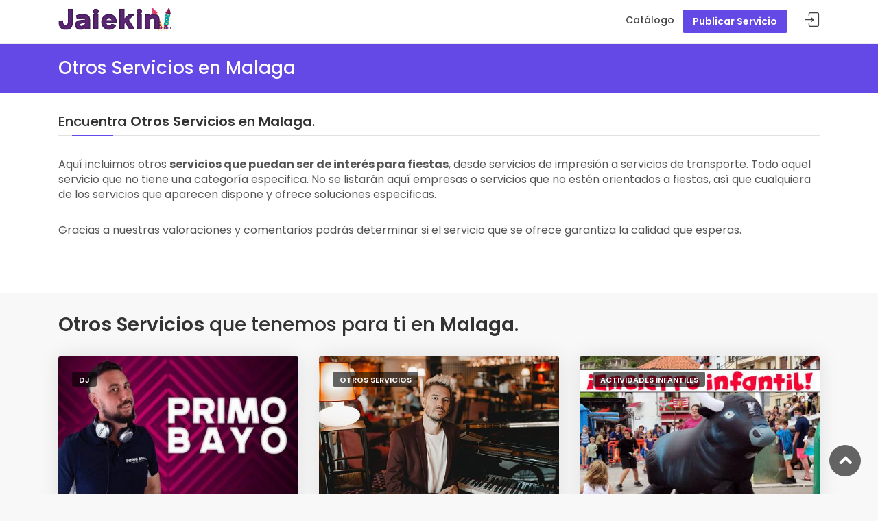

--- FILE ---
content_type: text/html; charset=UTF-8
request_url: https://jaiekin.com/cat/otros-servicios/zona/malaga/
body_size: 3183
content:
<!DOCTYPE html>
<html lang="es">

<head>
    <meta charset="utf-8">
    <meta http-equiv="X-UA-Compatible" content="IE=edge">
    <meta name="viewport" content="width=device-width, user-scalable=no">

            <title>Mejores OTROS SERVICIOS en MALAGA este 2026</title>
        <meta name="description" content="Contrata los mejores Otros Servicios en Malaga con opiniones y valoraciones." />
        <meta name="keywords" content="Otros Servicios, servicios, varios, fiestas, Malaga, servicios, musica, servicios, reserva, fiesta, contratar" />
        <base href="https://jaiekin.com/" />
    <!-- Favicons-->
    <link rel="shortcut icon" href="img/favicon.png" type="image/x-icon">

    <!-- GOOGLE WEB FONT -->
    <link href="css/poppins.css?family=Poppins:300,400,500,600,700" rel="stylesheet">

    <!-- BASE CSS -->
    <link href="css/bootstrap.min.css" rel="stylesheet">
    <link href="css/style.min.css" rel="stylesheet">
    <link href="css/color-purple.min.css" rel="stylesheet">
	<link href="css/vendors.min.css" rel="stylesheet">

    <!-- YOUR CUSTOM CSS -->
    <link href="css/custom.css" rel="stylesheet">
	
	<!-- Modernizr -->
	<script src="js/modernizr.js"></script>

	<!-- Multi.js -->
	<link rel="stylesheet" href="css/multi.min.css">
	<script src="js/multi.min.js"></script>
	
	<!-- YouTube Light Player -->
    <link href="css/light_youtube.css" rel="stylesheet">

	<!-- Global site tag (gtag.js) - Google Analytics -->
	<script async src="https://www.googletagmanager.com/gtag/js?id=UA-37948346-9"></script>
	<script>
	  window.dataLayer = window.dataLayer || [];
	  function gtag(){dataLayer.push(arguments);}
	  gtag('js', new Date());

	  gtag('config', 'UA-37948346-9');
	</script>
	<script>
	document.cookie = 'same-site-cookie=foo; SameSite=Lax'; 
	document.cookie = 'cross-site-cookie=bar; SameSite=None; Secure';
	</script>
</head>

<body>
		
	<div id="page">
		<header class="header_in">
		<div class="container">
			<div class="row">
				<div class="col-lg-3 col-12">
					<div id="logo">
						<a href="">
							<img src="img/logo_sticky.png" width="165" height="35" alt="Jaiakin - Tu fiesta empieza aquí" class="logo_sticky">
						</a>
					</div>
				</div>
				<div class="col-lg-9 col-12">
											<ul id="top_menu">
							<li><a href="#sign-in-dialog" id="sign-in" class="login" title="Sign In">Acceder</a></li>
						</ul>
											<!-- /top_menu -->
					<a href="#menu" class="btn_mobile">
						<div class="hamburger hamburger--spin" id="hamburger">
							<div class="hamburger-box">
								<div class="hamburger-inner"></div>
							</div>
						</div>
					</a>
					<nav id="menu" class="main-menu">
                        <ul>
							<li><span><a href="catalogo/" title="Catálogo de Servicios">Catálogo</a></span></li>
							                        		<li><a href="login/" class="btn_add" title="Publicar Servicio">Publicar Servicio</a></li>
								                        </ul>
                    </nav>
				</div>
			</div>
			<!-- /row -->
		</div>
		<!-- /container -->
	</header>
		
    <!-- CONTENIDO -->
        <div class="sub_header_in sticky_header">
	<div class="container">
		<h1>Otros Servicios en Malaga</h1>
	</div>
	<!-- /container -->
</div>
<!-- /sub_header -->
<main>
	<div class="bg_color_1">
		<div class="container margin_30_35">
			<div class="main_title_2 texto_categoria">
				<h5>Encuentra <strong>Otros Servicios</strong> en <strong>Malaga</strong>.</h5>
				<span class="width_100"><em class="sub_dos"></em></span>
				<p><p>Aquí incluimos otros <b>servicios que puedan ser de interés para fiestas</b>, desde servicios de impresión a servicios de transporte. Todo aquel servicio que no tiene una categoría especifica.&nbsp;No se listarán aquí empresas o servicios que no estén orientados a fiestas, así que cualquiera de los servicios que aparecen dispone y ofrece soluciones especificas.</p><p>Gracias a nuestras valoraciones y comentarios podrás determinar si el servicio que se ofrece garantiza la calidad que esperas.</p></p>
			</div>
			<!--/row-->
		</div>
		<!--/container-->
	</div>
	<!--/bg_color_1-->

	<div class="container margin_30_35">
		<div class="row">
			<div class="col-lg-12">
				<h3><strong>Otros Servicios</strong> que tenemos para ti en <strong>Malaga</strong>.</h3>
				<span class="width_100"><em class="sub_dos"></em></span>
				<div class="row">
		            							<div class="col-md-4">
								<div class="strip grid">
									<figure>
										<a href="dj/primo-bayo/"><img src="fotos/primo-bayo_1.jpg" class="img-fluid" alt="PRIMO BAYO - Party Carro">
											<div class="read_more"><span>Más información</span></div>
										</a>
										<small>DJ</small>
									</figure>
									<div class="wrapper">
										<h3><a href="dj/primo-bayo/">PRIMO BAYO - Party Carro</a></h3>
										<p>El PARTY CARRO de PRIMO BAYO es difíc..</p>
									</div>
									<ul>
										<li><span class='loc_open lista_premium'>PREMIUM</span></li>
										<li>
											<div class="score"><span>Nota<em>Establecida por los usuarios</em></span><strong>9.6</strong></div>
										</li>
									</ul>
								</div>
							</div>
		                							<div class="col-md-4">
								<div class="strip grid">
									<figure>
										<a href="otros-servicios/piano-piano/"><img src="fotos/piano-piano_210.jpg" class="img-fluid" alt="Piano Piano">
											<div class="read_more"><span>Más información</span></div>
										</a>
										<small>Otros Servicios</small>
									</figure>
									<div class="wrapper">
										<h3><a href="otros-servicios/piano-piano/">Piano Piano</a></h3>
										<p>Piano Piano es un espectáculo a piano solo. Cubriendo todos los repertorios, para amenizar eventos con piano y ..</p>
									</div>
									<ul>
										<li><span class='loc_open lista_normal'>ESTANDAR</span></li>
										<li>
											<div class="score"><span>Nota<em>Establecida por los usuarios</em></span><strong>?</strong></div>
										</li>
									</ul>
								</div>
							</div>
		                							<div class="col-md-4">
								<div class="strip grid">
									<figure>
										<a href="actividades-infantiles/encierro-infantil-con-hinchables/"><img src="fotos/encierro-infantil-con-hinchables_206.jpg" class="img-fluid" alt="Encierro infantil con hinchables">
											<div class="read_more"><span>Más información</span></div>
										</a>
										<small>Actividades Infantiles</small>
									</figure>
									<div class="wrapper">
										<h3><a href="actividades-infantiles/encierro-infantil-con-hinchables/">Encierro infantil con hinchables</a></h3>
										<p>El Encierro infantil con hinchables (Umeentzako entzierroa) que nos proponen desde ARRAN Zerbitzu K..</p>
									</div>
									<ul>
										<li><span class='loc_open lista_normal'>ESTANDAR</span></li>
										<li>
											<div class="score"><span>Nota<em>Establecida por los usuarios</em></span><strong>?</strong></div>
										</li>
									</ul>
								</div>
							</div>
		                							<div class="col-md-4">
								<div class="strip grid">
									<figure>
										<a href="otros-servicios/carpas-ibarra/"><img src="fotos/carpas-ibarra_164.jpg" class="img-fluid" alt="Carpas Ibarra">
											<div class="read_more"><span>Más información</span></div>
										</a>
										<small>Otros Servicios</small>
									</figure>
									<div class="wrapper">
										<h3><a href="otros-servicios/carpas-ibarra/">Carpas Ibarra</a></h3>
										<p>Carpas Ibarra es una empresa que se dedica al alquiler, transporte y montaje de Carpas, Casetas, Tx..</p>
									</div>
									<ul>
										<li><span class='loc_open lista_normal'>ESTANDAR</span></li>
										<li>
											<div class="score"><span>Nota<em>Establecida por los usuarios</em></span><strong>?</strong></div>
										</li>
									</ul>
								</div>
							</div>
		                							<div class="col-md-4">
								<div class="strip grid">
									<figure>
										<a href="otros-servicios/troka-abentura/"><img src="fotos/troka-abentura_89.jpg" class="img-fluid" alt="Troka Abentura">
											<div class="read_more"><span>Más información</span></div>
										</a>
										<small>Otros Servicios</small>
									</figure>
									<div class="wrapper">
										<h3><a href="otros-servicios/troka-abentura/">Troka Abentura</a></h3>
										<p>Troka Abentura es una empresa enfocada en ofrecer servicios y actividades multiaventura (surf, ..</p>
									</div>
									<ul>
										<li><span class='loc_open lista_normal'>ESTANDAR</span></li>
										<li>
											<div class="score"><span>Nota<em>Establecida por los usuarios</em></span><strong>?</strong></div>
										</li>
									</ul>
								</div>
							</div>
		                							<div class="col-md-4">
								<div class="strip grid">
									<figure>
										<a href="otros-servicios/hummerbcn/"><img src="fotos/hummerbcn_88.jpg" class="img-fluid" alt="HummerBCN">
											<div class="read_more"><span>Más información</span></div>
										</a>
										<small>Otros Servicios</small>
									</figure>
									<div class="wrapper">
										<h3><a href="otros-servicios/hummerbcn/">HummerBCN</a></h3>
										<p>HummerBCN es una empresa especializada en el alquiler de limusinas, hummer y discobus.¿..</p>
									</div>
									<ul>
										<li><span class='loc_open lista_normal'>ESTANDAR</span></li>
										<li>
											<div class="score"><span>Nota<em>Establecida por los usuarios</em></span><strong>?</strong></div>
										</li>
									</ul>
								</div>
							</div>
		                							<div class="col-md-4">
								<div class="strip grid">
									<figure>
										<a href="otros-servicios/euskal-txosna/"><img src="fotos/euskal-txosna_66.jpg" class="img-fluid" alt="Euskal Txosna">
											<div class="read_more"><span>Más información</span></div>
										</a>
										<small>Otros Servicios</small>
									</figure>
									<div class="wrapper">
										<h3><a href="otros-servicios/euskal-txosna/">Euskal Txosna</a></h3>
										<p>Euskal Txosna es una empresa especializada en el alquiler de txosnas y carpas para fiestas y ce..</p>
									</div>
									<ul>
										<li><span class='loc_open lista_normal'>ESTANDAR</span></li>
										<li>
											<div class="score"><span>Nota<em>Establecida por los usuarios</em></span><strong>?</strong></div>
										</li>
									</ul>
								</div>
							</div>
		                				</div>
				<!-- /row -->

				<div class="paginacion">
									</div>
			</div>
			<!-- /col -->
		</div>
	</div>
	<!-- /container -->
</main>
<!--/main-->                        
    <!-- CONTENIDO -->

	<footer class="plus_border">
		<div class="container margin_60_35">
			<div class="row">
				<div class="col-lg-3 col-md-6 col-sm-6">
					<h3 data-target="#collapse_ft_1">Links de Interes</h3>
					<div class="collapse dont-collapse-sm" id="collapse_ft_1">
						<ul class="links">
							<li><a href="sobre-nosotros/" title="Sobre nosotros">Sobre nosotros</a></li>
							<li><a href="usuario/" title="Usuario">Tu cuenta</a></li>
					</div>
				</div>
				<div class="col-lg-3 col-md-6 col-sm-6">
					<h3 data-target="#collapse_ft_2">Artistas y empresas</h3>
					<div class="collapse dont-collapse-sm" id="collapse_ft_2">
						<ul class="links">
							<li><a href="publicar-servicio/" title="Publica tu Servicio">Publica tu Servicio ¡Gratis!</a></li>
							<li><a href="catalogo/" title="Catálogo de Servicios">Catálogo para Fiestas</a></li>
						</ul>
					</div>
				</div>
				<div class="col-lg-3 col-md-6 col-sm-6">
					<h3 data-target="#collapse_ft_3">Contacto</h3>
					<div class="collapse dont-collapse-sm" id="collapse_ft_3">
						<ul class="contacts">
							<li><i class="ti-email"></i><a href="mailto:info@jaiekin.com">info@jaiekin.com</a></li>
						</ul>
					</div>
				</div>
				<div class="col-lg-3 col-md-6 col-sm-6">
					<h3 data-target="#collapse_ft_4">Novedades</h3>
					<div class="collapse dont-collapse-sm" id="collapse_ft_4">
						<div id="newsletter">
							<div id="message-newsletter"></div>
							<form name="suscribirse" action="suscribirse/" enctype="multipart/form-data" method="post">
								<div class="form-group">
									<input type="email" name="email" class="form-control" placeholder="email..">
									<input type="submit" name="boton" value="Suscribirse">
								</div>
							</form>
						</div>
					</div>
				</div>
			</div>
			<!-- /row-->
			<hr>
			<div class="row">
				<div class="col-lg-6">
					<ul id="footer-selector">
						<li><img src="img/logo_sticky.png" width="165" height="35" alt=""></li>
					</ul>
				</div>
				<div class="col-lg-6">
					<ul id="additional_links">
						<li><a href="terminos-y-condiciones/">Terminos y condiciones</a></li>
						<li><a href="sobre-nosotros/">Sobre Jaiekin.com</a></li>
						<li><span>© 2024 Jaiekin.com</span></li>
					</ul>
				</div>
			</div>
		</div>
	</footer>
	<!--/footer-->
	</div>
	<!-- page -->
	<!-- Sign In Popup -->
	<div id="sign-in-dialog" class="zoom-anim-dialog mfp-hide">
		<div class="small-dialog-header">
			<h3>Identifícate</h3>
		</div>
		<form name="login_popup" action="/" enctype="multipart/form-data" method="post">
			<div class="sign-in-wrapper">
				<div class="form-group">
					<label>Email</label>
					<input type="email" class="form-control" name="email" required>
					<i class="icon_mail_alt"></i>
				</div>
				<div class="form-group">
					<label>Contraseña</label>
					<input type="password" class="form-control" name="clave" id="password" required>
					<i class="icon_lock_alt"></i>
				</div>
				<div class="clearfix add_bottom_15">
					<div class="float-right mt-1"><a id="forgot" href="javascript:void(0);">¿Olvidó su contraseña?</a></div>
				</div>
				<div class="text-center"><input type="submit" name="boton" value="Entrar" class="btn_1 full-width"></div>
				<div class="text-center">
					¿No tienes una cuenta? <a href="login/">Registrate</a>
				</div>
				<div id="forgot_pw">
					<div class="form-group">
						<label>Por favor, confirme su dirección de email.</label>
						<input type="email" class="form-control" name="email_forgot" id="email_forgot">
						<i class="icon_mail_alt"></i>
					</div>
					<p>Recibirá por email su nueva contraseña.</p>
					<div class="text-center"><input type="submit" value="Restaurar Contraseña" class="btn_1"></div>
				</div>
			</div>
		</form>
		<!--form -->
	</div>
	
	<div id="toTop"></div><!-- Back to top button -->
	
	<!-- COMMON SCRIPTS -->
    <script src="js/common_scripts.js"></script>
	<script src="js/functions.js"></script>

	</body>
</html>

--- FILE ---
content_type: text/css
request_url: https://jaiekin.com/css/color-purple.min.css
body_size: 1168
content:
header.sticky .main-menu>ul>li span>a{color:#444}header.sticky .main-menu>ul>li span:hover>a{opacity:1;color:#6449e7}.main-menu ul ul li:hover>a{background-color:#f9f9f9;color:#6449e7;padding-left:18px}.main-menu ul ul li span a:hover{background-color:#f9f9f9;color:#6449e7}header.header_in .main-menu>ul>li span>a,header.sticky .main-menu>ul>li span>a{color:#444}header.header_in .main-menu>ul>li span:hover>a,header.sticky .main-menu>ul>li span:hover>a{opacity:1;color:#6449e7}.main_title_2 span em{background-color:#6449e7}.main_title_3 span{background-color:#6449e7}a{color:#6449e7}a:focus,a:hover{color:#111;text-decoration:none;outline:0}.btn_1,a.btn_1{background:#6449e7}.btn_1.outline,a.btn_1.outline{border:2px solid #6449e7;color:#6449e7}.btn_1.full-width.purchase,a.btn_1.full-width.purchase{background-color:#6449e7}.btn_1.full-width.purchase:hover,a.btn_1.full-width.purchase:hover{background-color:#0054a6;color:#fff!important}a.btn_map:hover{color:#6449e7}.btn_map_in,a.btn_map_in{background:#6449e7}.btn_add,a.btn_add{background:#6449e7}a.btn_filt:hover,a.btn_filt_map:hover{color:#6449e7}.btn_2,a.btn_2{background:#6449e7}.btn_2:hover,a.btn_2:hover{background:#ffc107;color:#444}.hero_in a.btn_photos:hover{color:#6449e7}#newsletter input[type=submit]{background-color:#6449e7}.follow_us ul li a i{color:#555;opacity:.6}.follow_us ul li a i:hover{opacity:1;color:#6449e7}footer ul li a:hover{color:#6449e7;opacity:1}footer ul.contacts li i{color:#6449e7}footer ul.links li a:hover:after{opacity:1;color:#6449e7}.hero_single .wrapper{background-color:#000;background-color:rgba(0,0,0,.8)}.hero_single.version_4{background:#6449e7 url(../img/pattern_1.svg) center bottom repeat-x}.hero_single.version_4 .wrapper input[type=submit]{color:#222;background-color:#ffc107}.hero_single.version_4 .wrapper input[type=submit]:hover{background-color:#0054a6}.hero_single.version_5{background:#6449e7 url(../img/pattern_2.svg) center center repeat fixed}.hero_single.version_5 .wrapper{background:rgba(0,0,0,.6);background:-webkit-linear-gradient(top,rgba(0,0,0,.6),transparent);background:linear-gradient(to bottom,rgba(0,0,0,.6),transparent)}.hero_single.version_5 .wrapper input[type=submit]{color:#222;background-color:#ffc107}.hero_single.version_5 .wrapper input[type=submit]:hover{background-color:#0054a6;color:#fff}a.address:hover{color:#6449e7}a.grid_item .info small{background-color:#6449e7}.call_section{background-color:#6449e7;position:relative;color:#fff}.call_section .wrapper{background-color:#000;background-color:rgba(0,0,0,.5)}.call_section.pattern{background:#6449e7 url(../img/pattern.svg) center center repeat fixed}.call_section.pattern .wrapper{background-color:#000;background-color:rgba(0,0,0,.6)}.call_section.image_bg{background:#6449e7 url(../img/bg_call_section.jpg) center center no-repeat fixed;-webkit-background-size:cover;-moz-background-size:cover;-o-background-size:cover;background-size:cover}.call_section.image_bg .wrapper{background-color:#000;background-color:rgba(0,0,0,.8)}#custom-search-input input[type=submit]{background-color:#6449e7}.custom-search-input-2 input[type=submit]{color:#222;background-color:#ffc107}.custom-search-input-2 input[type=submit]:hover{background-color:#0054a6;color:#fff}.custom-search-input-2.inner input[type=submit]{background:#ffc107 url(../img/search.svg) no-repeat center center}.custom-search-input-2.inner input[type=submit]:hover{background-color:#0054a6}@media (max-width:575px){.custom-search-input-2.inner input[type=submit]{background:#6449e7 url(../img/search.svg) no-repeat center center}}.search_mob_wp input[type=submit]{background-color:#ffc107;color:#222}.search_mob_wp input[type=submit]:hover{background-color:#0054a6;color:#fff}.distance span{color:#6449e7}.rangeslider__fill{background:#6449e7!important}.rangeslider__handle{border:2px solid #6449e7!important}.container_check input:checked~.checkmark{background-color:#6449e7}.container_radio .checkmark:after{background:#6449e7}#search_mobile a.side_panel{color:#999}#search_mobile a.side_panel:hover{color:#6449e7}.owl-theme .owl-dots .owl-dot.active span,.owl-theme .owl-dots .owl-dot:hover span{background:#6449e7!important}a.box_news:hover h4{color:#6449e7}#results{background:#6449e7}#results_map_view{color:#fff;background:#6449e7}.secondary_nav{background:#6449e7}.sub_header_in{background-color:#6449e7}.step .nav-tabs .nav-item.show .nav-link,.step .nav-tabs .nav-link.active{border-bottom:2px solid #6449e7;color:#6449e7}.payments ul li a.info{color:#444}.payments ul li a.info:hover{color:#6449e7}.box_list a.wish_bt.liked:after{color:#6449e7}.box_list a.wish_bt:hover.liked:after{color:#6449e7}.layout_view a:hover{color:#6449e7}.switch-field label:hover{color:#6449e7}a.btn_infobox_detail:before:hover{color:#6449e7}.btn_infobox_get_directions,a.btn_infobox_phone{color:#6449e7}.contact_info ul li h4{color:#6449e7}.form_title h3 strong{background-color:#6449e7}.grid ul li figcaption a:focus,.grid ul li figcaption a:hover{color:#6449e7}ul#cat_nav li a#active,ul#cat_nav li a.active,ul#cat_nav li a:hover{color:#6449e7}.list_articles ul li a:hover{color:#6449e7}#toTop:hover{background-color:#6449e7}.accordion_2 .card-header h5 a i.indicator{color:#6449e7}#cookie-bar .cb-policy{background:#6449e7}.applyBtn.btn.btn-sm.btn-primary{background-color:#6449e7}.box_contacts i{font-size:46px;font-size:2.875rem;color:#6449e7}.box_contacts a{color:#555}.box_contacts a:hover{color:#6449e7;text-decoration:underline}.animated .block-horizzontal{background:#6449e7}.animated .block-vertical{background:#6449e7}#carousel .item .title h4{background-color:#6449e7;background-color:#6449e7}#error_page{background:#6449e7 url(../img/pattern_1.svg) center bottom repeat-x}@media (max-width:767px){#error_page{background-size:auto 300px}}#error_page .wrapper{background:rgba(0,0,0,.6);background:-webkit-linear-gradient(top,rgba(0,0,0,.6),transparent);background:linear-gradient(to bottom,rgba(0,0,0,.6),transparent)}.search_bar_error input[type=submit]{background-color:#ffc107}.search_bar_error input[type=submit]:hover{background-color:#0054a6;color:#fff}.cluster-visible{background-color:#6449e7!important}.cluster-visible:before{border:7px solid #6449e7!important;box-shadow:inset 0 0 0 4px #6449e7!important}article.blog .post_info h2 a:hover{color:#6449e7}.comments-list h3 a:hover{color:#6449e7}.widget ul.cats a:hover{color:#6449e7}.tags a:hover{background-color:#6449e7}.postmeta ul li a:hover{color:#6449e7}.search_blog .form-group input[type=submit]{background-color:#6449e7;color:#fff}.pagination a.active{background:#6449e7;color:#fff}.pricing-switcher .fieldset{background-color:#6449e7}.pricing-switcher .switch{background-color:#3f1de0}@media only screen and (min-width:769px){.pricing-wrapper>li::before{background-color:#fff}}

--- FILE ---
content_type: text/css
request_url: https://jaiekin.com/css/custom.css
body_size: 1049
content:
/*============================================================================================*/
/* Your custom styles below */
/*============================================================================================*/

@media (max-width: 991px) {
	.custom-search-input-2 .form-group {
	    margin: 0px;
	}
	.home_input {
		margin: 5px 0px 0px 0px;
	}
    a.btn_add, .btn_add {
        background: none;
        margin-left: 5px !important;
    }
}

.hero_single.version_2 .wrapper {
    background-color: black;
    background-color: rgba(0, 0, 0, 0.3);
}

.sub_header_in.sticky_header {
    margin-top: 0px;
}

.list-group-item.active {
    background-color: #004dda;
    border-color: #004dda;
}

.main-menu {
    top: 2px;
}

.user_icon {
    padding: 7px 0px 0px 2px;
    font-size: 22px;
}

.margin_30_35 {
    padding-top: 30px;
    padding-bottom: 35px;
}

.user_min_avatar {
    height: 26px;
    width: 26px;
    border-radius: 50%;
}

.user_med_avatar {
    height: 64px;
    width: 64px;
    border-radius: 50%;
}

.service_photo {
    height: 96px;
    width: 128px;
    border-radius: 5%;
}

.premium {
    background-color: #b8e5ab;
    border-radius: 3px;
    margin-bottom: 10px;
    padding: 4px;
    text-align: center;
}

.no_premium {
    background-color: #ffcd91;
    border-radius: 3px;
    margin-bottom: 10px;
    padding: 4px;
    text-align: center;
}

.box_detail .price {
  margin-bottom: 10px;
}

a.btn_premium {
    -webkit-border-radius: 3px;
    -moz-border-radius: 3px;
    -ms-border-radius: 3px;
    border-radius: 3px;
    padding: 8px 12px 8px 10px;
    line-height: 1;
    margin-bottom: 5px;
    display: inline-block;
    border: 1px solid rgba(0, 0, 0, 0.08);
    font-weight: 600;
    font-size: 12px;
    font-size: 0.75rem;
    color: rgba(0, 0, 0, 0.5);
}

a.btn_premium:before {
    font-family: 'ElegantIcons';
    content: "\e033";
    display: inline-block;
    margin-right: 5px;
}

.precio_width_50 {
  width: 49%;
  float: left;
  padding-right: 4px;
}

.filtro_precio {
  height: calc(2rem + 2px);
}

.filtro_precio {
  margin-right: 4px;
}

.lista_premium {
    color: #32a067;
    border: 1px solid #32a067;
}

.lista_normal {
    color: #ffcd91;
    border: 1px solid #ffcd91;
}

a.disabled {
  pointer-events: none;
  cursor: default;
  background: #dedede;
}

footer ul.contacts li {
    margin-bottom: 8px;
}

a.box_cat_result {
    background-color: #fff;
    display: block;
    /padding: 6px 2px;
    -webkit-border-radius: 3px;
    -moz-border-radius: 3px;
    -ms-border-radius: 3px;
    border-radius: 3px;
    text-align: center;
    margin-bottom: 5px;
    position: relative;
    -moz-transition: all 0.3s ease-in-out;
    -o-transition: all 0.3s ease-in-out;
    -webkit-transition: all 0.3s ease-in-out;
    -ms-transition: all 0.3s ease-in-out;
    transition: all 0.3s ease-in-out;
    -webkit-box-shadow: 0px 0px 30px 0px rgba(0, 0, 0, 0.1);
    -moz-box-shadow: 0px 0px 30px 0px rgba(0, 0, 0, 0.1);
    box-shadow: 0px 0px 30px 0px rgba(0, 0, 0, 0.1);
    color: #999;
}

.result_container {
  padding-top: 20px; 
  padding-bottom: 0px;
}


.texto_categoria {
  text-align: left;
}

.texto_categoria p {
  font-size: 1rem;
  font-weight: normal;
  margin-bottom: 10px 0px 10px 0px;
}

.width_100 {
  width: 100% !important;
}

.sub_dos {
  margin: 0px 0px 0px 20px !important;
}

.artist_bg {
  background-size: cover !important;
  background-position: center !important;
}

.player {
  background-image: url('../img/play.png');
  background-repeat: no-repeat;
  background-attachment: fixed;
  background-position: center;
}

.check_big {
  height: 26px;
  width: 26px;
}
/*============================================================================================*/
/* GALERIA DE FOTOS */
/*============================================================================================*/
.grid-gallery {
  background-color: #ebebeb;
  border-radius: 10px;
  padding: 10px;
}

.grid-gallery ul {
  margin: 0px;
}

.grid-gallery ul li {
  display: inline-flex; 
  padding: .5rem;
  background: none;
}

.grid-gallery ul li figcaption i {
  font-size: 3.5rem;
}

.grid-gallery figure {
  border-radius: 10px;
}

figure a, figure a:focus, figure a:hover {
  color: white;
}
/*============================================================================================*/
/* Videos Responsive */
/*============================================================================================*/
.video-container {
position: relative;
padding-bottom: 56.25%;
padding-top: 30px; height: 0; overflow: hidden;
margin: 2em 0em;
}
 
.video-container iframe,
.video-container object,
.video-container embed {
position: absolute;
top: 0;
left: 0;
width: 100%;
height: 100%;
}

.btn_convertir_premium {
  background-color: #ffc107 !important;
}

#fotos, #videos {
  margin-bottom: 30px;
}

section#fotos h2, section#videos h2 {
  font-size: 1.5rem;
}

/*============================================================================================*/
/* PAGINACION */
/*============================================================================================*/
.paginacion {
  display: inline-block;
}

.paginacion a {
  color: black;
  float: left;
  padding: 8px 16px;
  text-decoration: none;
  border: 1px solid #ddd;
}

.paginacion a.active {
  background-color: #4CAF50;
  color: white;
  border: 1px solid #4CAF50;
}

.paginacion a:hover:not(.active) {background-color: #ddd;}

.paginacion a:first-child {
  border-top-left-radius: 5px;
  border-bottom-left-radius: 5px;
}

.paginacion a:last-child {
  border-top-right-radius: 5px;
  border-bottom-right-radius: 5px;
}

--- FILE ---
content_type: text/css
request_url: https://jaiekin.com/css/multi.min.css
body_size: -14
content:
.multi-wrapper{border:1px solid #ccc;border-radius:3px;width:100%}.multi-wrapper .non-selected-wrapper,.multi-wrapper .selected-wrapper{box-sizing:border-box;display:inline-block;height:200px;overflow-y:scroll;padding:6px;vertical-align:top;width:50%}.multi-wrapper .non-selected-wrapper{background:#fafafa;border-right:1px solid #ccc}.multi-wrapper .selected-wrapper{background:#fff}.multi-wrapper .header{color:#4f4f4f;cursor:default;font-weight:700;margin-bottom:5px;padding:5px 10px}.multi-wrapper .item{cursor:pointer;display:block;padding:5px 0px;color: black;font-size: 12px;}.multi-wrapper .item:hover{background:#ececec;border-radius:2px}.multi-wrapper .item-group{padding:5px 10px}.multi-wrapper .item-group .group-label{display:block;font-size:.875rem;opacity:.5;padding:5px 0}.multi-wrapper .search-input{border:0;border-bottom:1px solid #ccc;border-radius:0;display:block;font-size:1em;margin:0;outline:0;padding:10px 20px;width:100%;box-sizing:border-box}.multi-wrapper .non-selected-wrapper .item.selected{opacity:.5}.multi-wrapper .non-selected-wrapper .item.disabled,.multi-wrapper .selected-wrapper .item.disabled{opacity:.5;text-decoration:line-through}.multi-wrapper .non-selected-wrapper .item.disabled:hover,.multi-wrapper .selected-wrapper .item.disabled:hover{background:inherit;cursor:inherit}